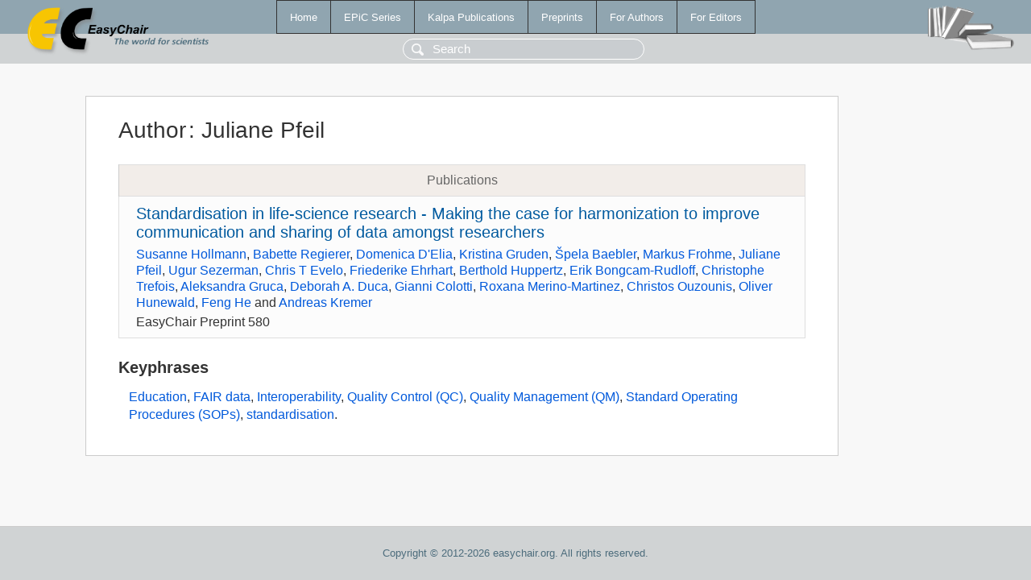

--- FILE ---
content_type: text/html; charset=UTF-8
request_url: https://www.easychair.org/publications/author/JBZh
body_size: 1488
content:
<!DOCTYPE html>
<html lang='en-US'><head><meta content='text/html; charset=UTF-8' http-equiv='Content-Type'/><title>Author: Juliane Pfeil</title><link href='/images/favicon.ico' rel='icon' type='image/jpeg'/><link href='/css/cool.css?version=532' rel='StyleSheet' type='text/css'/><link href='/css/publications.css?version=532' rel='StyleSheet' type='text/css'/><script src='/js/easy.js?version=532'></script><script src='/publications/pubs.js?version=532'></script></head><body class="pubs"><table class="page"><tr style="height:1%"><td><div class="menu"><table class="menutable"><tr><td><a class="mainmenu" href="/publications/" id="t:HOME">Home</a></td><td><a class="mainmenu" href="/publications/EPiC" id="t:EPIC">EPiC Series</a></td><td><a class="mainmenu" href="/publications/Kalpa" id="t:KALPA">Kalpa Publications</a></td><td><a class="mainmenu" href="/publications/preprints" id="t:PREPRINTS">Preprints</a></td><td><a class="mainmenu" href="/publications/for_authors" id="t:FOR_AUTHORS">For Authors</a></td><td><a class="mainmenu" href="/publications/for_editors" id="t:FOR_EDITORS">For Editors</a></td></tr></table></div><div class="search_row"><form onsubmit="alert('Search is temporarily unavailable');return false;"><input id="search-input" name="query" placeholder="Search" type="text"/></form></div><div id="logo"><a href="/"><img class="logonew_alignment" src="/images/logoECpubs.png"/></a></div><div id="books"><img class="books_alignment" src="/images/books.png"/></div></td></tr><tr style="height:99%"><td class="ltgray"><div id="mainColumn"><table id="content_table"><tr><td style="vertical-align:top;width:99%"><div class="abstractBox"><h1>Author<span class="lr_margin">:</span>Juliane Pfeil</h1><table class="epic_table top_margin"><thead><tr><th>Publications</th></tr></thead><tbody><tr><td><div class="title"><a href="/publications/preprint/1fZQ">Standardisation in life-science research - Making the case for harmonization to improve communication and sharing of data amongst researchers</a></div><div class="authors"><a href="/publications/author/SkMM">Susanne Hollmann</a>, <a href="/publications/author/KZv9">Babette Regierer</a>, <a href="/publications/author/k6mM">Domenica D'Elia</a>, <a href="/publications/author/N3Fj">Kristina Gruden</a>, <a href="/publications/author/q3r5">Špela Baebler</a>, <a href="/publications/author/2SVr">Markus Frohme</a>, <a href="/publications/author/JBZh">Juliane Pfeil</a>, <a href="/publications/author/tkZx">Ugur Sezerman</a>, <a href="/publications/author/ZXDR">Chris T Evelo</a>, <a href="/publications/author/nRBd">Friederike Ehrhart</a>, <a href="/publications/author/CnTV">Berthold Huppertz</a>, <a href="/publications/author/wPhh">Erik Bongcam-Rudloff</a>, <a href="/publications/author/Hlt9">Christophe Trefois</a>, <a href="/publications/author/FQMX">Aleksandra Gruca</a>, <a href="/publications/author/dMtm">Deborah A. Duca</a>, <a href="/publications/author/xTK9">Gianni Colotti</a>, <a href="/publications/author/834s">Roxana Merino-Martinez</a>, <a href="/publications/author/tvCV">Christos Ouzounis</a>, <a href="/publications/author/7jhr">Oliver Hunewald</a>, <a href="/publications/author/DWgF">Feng He</a> and <a href="/publications/author/vMTX">Andreas Kremer</a></div><div class="volume">EasyChair Preprint 580</div></td></tr></tbody></table><h3>Keyphrases</h3><p><a href="/publications/keyword/9V7l">Education</a>, <a href="/publications/keyword/vmSJ">FAIR data</a>, <a href="/publications/keyword/Sz6s">Interoperability</a>, <a href="/publications/keyword/qQ6l">Quality Control (QC)</a>, <a href="/publications/keyword/wLNh">Quality Management (QM)</a>, <a href="/publications/keyword/ckdg">Standard Operating Procedures (SOPs)</a>, <a href="/publications/keyword/dD3k">standardisation</a>.</p></div></td></tr></table></div></td></tr><tr><td class="footer">Copyright © 2012-2026 easychair.org. All rights reserved.</td></tr></table></body></html>